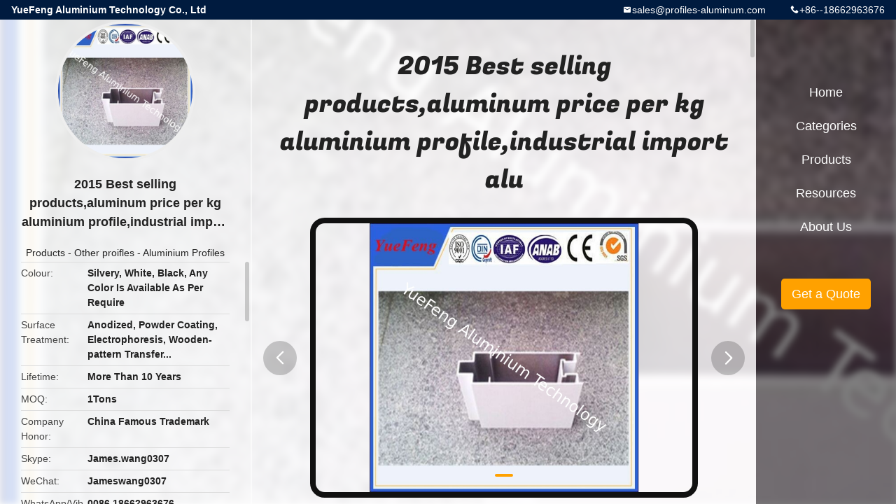

--- FILE ---
content_type: text/html
request_url: https://www.profiles-aluminum.com/sale-7755565-2015-best-selling-products-aluminum-price-per-kg-aluminium-profile-industrial-import-alu.html
body_size: 14402
content:

<!DOCTYPE html>
<html lang="en">
<head>
	<meta charset="utf-8">
	<meta http-equiv="X-UA-Compatible" content="IE=edge">
	<meta name="viewport" content="width=device-width, initial-scale=1.0">
    <title>2015 Best selling products,aluminum price per kg aluminium profile,industrial import alu</title>
	    <meta name="keywords" content="Other proifles, 2015 Best selling products,aluminum price per kg aluminium profile,industrial import alu, Other proifles for sale, Other proifles price" />
            <meta name="description" content="High quality 2015 Best selling products,aluminum price per kg aluminium profile,industrial import alu from China, China's leading product market Other proifles product market, With strict quality control Other proifles factories, Producing high quality 2015 Best selling products,aluminum price per kg aluminium profile,industrial import alu Products." />
    				<link rel='preload'
					  href=/photo/profiles-aluminum/sitetpl/style/common.css?ver=1753860797 as='style'><link type='text/css' rel='stylesheet'
					  href=/photo/profiles-aluminum/sitetpl/style/common.css?ver=1753860797 media='all'><meta property="og:title" content="2015 Best selling products,aluminum price per kg aluminium profile,industrial import alu" />
<meta property="og:description" content="High quality 2015 Best selling products,aluminum price per kg aluminium profile,industrial import alu from China, China's leading product market Other proifles product market, With strict quality control Other proifles factories, Producing high quality 2015 Best selling products,aluminum price per kg aluminium profile,industrial import alu Products." />
<meta property="og:type" content="product" />
<meta property="og:availability" content="instock" />
<meta property="og:site_name" content="YueFeng Aluminium Technology Co., Ltd" />
<meta property="og:url" content="https://www.profiles-aluminum.com/sale-7755565-2015-best-selling-products-aluminum-price-per-kg-aluminium-profile-industrial-import-alu.html" />
<meta property="og:image" content="https://www.profiles-aluminum.com/photo/ps11684582-2015_best_selling_products_aluminum_price_per_kg_aluminium_profile_industrial_import_alu.jpg" />
<link rel="canonical" href="https://www.profiles-aluminum.com/sale-7755565-2015-best-selling-products-aluminum-price-per-kg-aluminium-profile-industrial-import-alu.html" />
<link rel="alternate" href="https://m.profiles-aluminum.com/sale-7755565-2015-best-selling-products-aluminum-price-per-kg-aluminium-profile-industrial-import-alu.html" media="only screen and (max-width: 640px)" />
<style type="text/css">
/*<![CDATA[*/
.consent__cookie {position: fixed;top: 0;left: 0;width: 100%;height: 0%;z-index: 100000;}.consent__cookie_bg {position: fixed;top: 0;left: 0;width: 100%;height: 100%;background: #000;opacity: .6;display: none }.consent__cookie_rel {position: fixed;bottom:0;left: 0;width: 100%;background: #fff;display: -webkit-box;display: -ms-flexbox;display: flex;flex-wrap: wrap;padding: 24px 80px;-webkit-box-sizing: border-box;box-sizing: border-box;-webkit-box-pack: justify;-ms-flex-pack: justify;justify-content: space-between;-webkit-transition: all ease-in-out .3s;transition: all ease-in-out .3s }.consent__close {position: absolute;top: 20px;right: 20px;cursor: pointer }.consent__close svg {fill: #777 }.consent__close:hover svg {fill: #000 }.consent__cookie_box {flex: 1;word-break: break-word;}.consent__warm {color: #777;font-size: 16px;margin-bottom: 12px;line-height: 19px }.consent__title {color: #333;font-size: 20px;font-weight: 600;margin-bottom: 12px;line-height: 23px }.consent__itxt {color: #333;font-size: 14px;margin-bottom: 12px;display: -webkit-box;display: -ms-flexbox;display: flex;-webkit-box-align: center;-ms-flex-align: center;align-items: center }.consent__itxt i {display: -webkit-inline-box;display: -ms-inline-flexbox;display: inline-flex;width: 28px;height: 28px;border-radius: 50%;background: #e0f9e9;margin-right: 8px;-webkit-box-align: center;-ms-flex-align: center;align-items: center;-webkit-box-pack: center;-ms-flex-pack: center;justify-content: center }.consent__itxt svg {fill: #3ca860 }.consent__txt {color: #a6a6a6;font-size: 14px;margin-bottom: 8px;line-height: 17px }.consent__btns {display: -webkit-box;display: -ms-flexbox;display: flex;-webkit-box-orient: vertical;-webkit-box-direction: normal;-ms-flex-direction: column;flex-direction: column;-webkit-box-pack: center;-ms-flex-pack: center;justify-content: center;flex-shrink: 0;}.consent__btn {width: 280px;height: 40px;line-height: 40px;text-align: center;background: #3ca860;color: #fff;border-radius: 4px;margin: 8px 0;-webkit-box-sizing: border-box;box-sizing: border-box;cursor: pointer;font-size:14px}.consent__btn:hover {background: #00823b }.consent__btn.empty {color: #3ca860;border: 1px solid #3ca860;background: #fff }.consent__btn.empty:hover {background: #3ca860;color: #fff }.open .consent__cookie_bg {display: block }.open .consent__cookie_rel {bottom: 0 }@media (max-width: 760px) {.consent__btns {width: 100%;align-items: center;}.consent__cookie_rel {padding: 20px 24px }}.consent__cookie.open {display: block;}.consent__cookie {display: none;}
/*]]>*/
</style>
<script type="text/javascript">
/*<![CDATA[*/
window.isvideotpl = 0;window.detailurl = '';
var isShowGuide=0;showGuideColor=0;var company_type = 4;var webim_domain = '';

var colorUrl = '';
var aisearch = 0;
var selfUrl = '';
window.playerReportUrl='/vod/view_count/report';
var query_string = ["Products","Detail"];
var g_tp = '';
var customtplcolor = 99706;
window.predomainsub = "";
/*]]>*/
</script>
</head>
<body>
<style type="text/css">.vr-asidebox {position: fixed; bottom: 290px; left: 16px; width: 160px; height: 90px; background: #eee; overflow: hidden; border: 4px solid rgba(4, 120, 237, 0.24); box-shadow: 0px 8px 16px rgba(0, 0, 0, 0.08); border-radius: 8px; display: none; z-index: 1000; } .vr-small {position: fixed; bottom: 290px; left: 16px; width: 72px; height: 90px; background: url(/images/ctm_icon_vr.png) no-repeat center; background-size: 69.5px; overflow: hidden; display: none; cursor: pointer; z-index: 1000; display: block; text-decoration: none; } .vr-group {position: relative; } .vr-animate {width: 160px; height: 90px; background: #eee; position: relative; } .js-marquee {/*margin-right: 0!important;*/ } .vr-link {position: absolute; top: 0; left: 0; width: 100%; height: 100%; display: none; } .vr-mask {position: absolute; top: 0px; left: 0px; width: 100%; height: 100%; display: block; background: #000; opacity: 0.4; } .vr-jump {position: absolute; top: 0px; left: 0px; width: 100%; height: 100%; display: block; background: url(/images/ctm_icon_see.png) no-repeat center center; background-size: 34px; font-size: 0; } .vr-close {position: absolute; top: 50%; right: 0px; width: 16px; height: 20px; display: block; transform: translate(0, -50%); background: rgba(255, 255, 255, 0.6); border-radius: 4px 0px 0px 4px; cursor: pointer; } .vr-close i {position: absolute; top: 0px; left: 0px; width: 100%; height: 100%; display: block; background: url(/images/ctm_icon_left.png) no-repeat center center; background-size: 16px; } .vr-group:hover .vr-link {display: block; } .vr-logo {position: absolute; top: 4px; left: 4px; width: 50px; height: 14px; background: url(/images/ctm_icon_vrshow.png) no-repeat; background-size: 48px; }
</style>

<div class="detail-wrap">
    <header class="header_detail_99705_110 clearfix">
            <span class="top-company">
                YueFeng Aluminium Technology Co., Ltd            </span>
                            <span class="top-phone iconfont icon-phone">+86--18662963676</span>
                        <a href="mailto:sales@profiles-aluminum.com" class="top-email iconfont icon-mail">sales@profiles-aluminum.com</a>
    </header>
    <div class="detail-main-wrap">
        <div class="detail_left_99705_111">
    <div class="left-top">
        <div class="img-cover">
            <img src="/photo/pc11684582-2015_best_selling_products_aluminum_price_per_kg_aluminium_profile_industrial_import_alu.jpg" alt="2015 Best selling products,aluminum price per kg aluminium profile,industrial import alu" />        </div>
        <h3 class="left-title">
            2015 Best selling products,aluminum price per kg aluminium profile,industrial import alu        </h3>
        <div class="left-cate">
             <a title="Products" href="/products.html">Products</a> -

            <a title="China Other proifles Manufacturers" href="/supplier-4782624-other-proifles">Other proifles</a> - <a title="China Aluminium Profiles Manufacturers" href="/supplier-115507-aluminium-profiles">Aluminium Profiles</a>        </div>
    </div>
    <div class="left-bottom">
        <ul>
                                                <li>
                <div class="detail-attr">Colour</div>
                <div class="bottom-val">
                    Silvery, White, Black, Any Color Is Available As Per Require                </div>
            </li>
                        <li>
                <div class="detail-attr">Surface Treatment</div>
                <div class="bottom-val">
                    Anodized, Powder Coating, Electrophoresis, Wooden-pattern Transfer...                </div>
            </li>
                        <li>
                <div class="detail-attr">Lifetime</div>
                <div class="bottom-val">
                    More Than 10 Years                </div>
            </li>
                        <li>
                <div class="detail-attr">MOQ</div>
                <div class="bottom-val">
                    1Tons                </div>
            </li>
                        <li>
                <div class="detail-attr">Company Honor</div>
                <div class="bottom-val">
                    China Famous Trademark                </div>
            </li>
                        <li>
                <div class="detail-attr">Skype</div>
                <div class="bottom-val">
                    James.wang0307                </div>
            </li>
                        <li>
                <div class="detail-attr">WeChat</div>
                <div class="bottom-val">
                    Jameswang0307                </div>
            </li>
                        <li>
                <div class="detail-attr">WhatsApp/Viber/Mobile</div>
                <div class="bottom-val">
                    0086 18662963676                </div>
            </li>
                        <li>
                <div class="detail-attr">QQ</div>
                <div class="bottom-val">
                    1021035269                </div>
            </li>
                        <li>
                <div class="detail-attr">Production Capability</div>
                <div class="bottom-val">
                    6500 Tons/month                </div>
            </li>
                        <li>
                <div class="detail-attr">OEM/ODM</div>
                <div class="bottom-val">
                    Available                </div>
            </li>
                        <li>
                <div class="detail-attr">CO,FormA, FormB, FormE...</div>
                <div class="bottom-val">
                    Available                </div>
            </li>
                        <li>
                <div class="detail-attr">Samples</div>
                <div class="bottom-val">
                    Free                </div>
            </li>
                        <li>
                <div class="detail-attr">Web1</div>
                <div class="bottom-val">
                    Http://www.profiles-aluminum.com                </div>
            </li>
                        <li>
                <div class="detail-attr">Web2</div>
                <div class="bottom-val">
                    Http://aluminum-extrusion.sell.everychina.com/                </div>
            </li>
                        <li>
                <div class="detail-attr">E-mail01</div>
                <div class="bottom-val">
                    Jameswang0307@gmail.com                </div>
            </li>
                        <li>
                <div class="detail-attr">E-mail03</div>
                <div class="bottom-val">
                    Sales@profiles-aluminum.com                </div>
            </li>
                        <li>
                <div class="detail-attr">Materials</div>
                <div class="bottom-val">
                    AA6063,6061,6060....T5/T6...                </div>
            </li>
            
                        <li>
                <div class="detail-attr">Place of Origin</div>
                <div class="bottom-val">
                    Jiangyin, Jiangsu, China                </div>
            </li>
                        <li>
                <div class="detail-attr">Brand Name</div>
                <div class="bottom-val">
                    YueFeng                </div>
            </li>
                        <li>
                <div class="detail-attr">Certification</div>
                <div class="bottom-val">
                    ISO9001, SGS...                </div>
            </li>
                        <li>
                <div class="detail-attr">Model Number</div>
                <div class="bottom-val">
                    YF-561                </div>
            </li>
                                    <li>
                <div class="detail-attr">Minimum Order Quantity</div>
                <div class="bottom-val">
                    1 tons after confirmed the samples                </div>
            </li>
                        <li>
                <div class="detail-attr">Price</div>
                <div class="bottom-val">
                    Negotiation                </div>
            </li>
                        <li>
                <div class="detail-attr">Packaging Details</div>
                <div class="bottom-val">
                    EP paper + Kraft Paper + Plywood pallet, as per export packing standard, custom packing is available                </div>
            </li>
                        <li>
                <div class="detail-attr">Delivery Time</div>
                <div class="bottom-val">
                    within 16 days after received your deposits                </div>
            </li>
                        <li>
                <div class="detail-attr">Payment Terms</div>
                <div class="bottom-val">
                    50% should be paid before produce, the balance should be paid before shipment.                </div>
            </li>
                        <li>
                <div class="detail-attr">Supply Ability</div>
                <div class="bottom-val">
                    6500Tons/Month                </div>
            </li>
                    </ul>
    </div>
</div>
<!-- detail_center_99705_112 -->
<div class="detail_center_99705_112">
    <style>
          @media (max-width: 1366px){
            .detail_center_99705_112    .overall-rating-text{
            padding: 19px 20px;
            width: 315px;
            border-radius: 8px;
            background: rgba(245, 244, 244, 1);
            display: flex;
            align-items: center;
            justify-content: space-between;
            position: relative;
            margin-right: 30px;
            flex-direction: column;
            }
          }
    </style>
    <h1>
        2015 Best selling products,aluminum price per kg aluminium profile,industrial import alu    </h1>
    <!-- 轮播 -->
    <div class="detail-slide">
        <ul class="bd">
                                        <li class="img-cover">
                    <img src="/photo/pl11684582-2015_best_selling_products_aluminum_price_per_kg_aluminium_profile_industrial_import_alu.jpg" alt="2015 Best selling products,aluminum price per kg aluminium profile,industrial import alu" />                </li>
                    </ul>
        <div class="hd">
            <ul>
                <li class="on"></li>
            </ul>
            <a href="javascript:;" class="iconfont icon-previous prev comm-prev">
            <i class="innerdesc">button</i>
            </a>
            <a href="javascript:;" class="iconfont icon-next next comm-next">
            <i class="innerdesc">button</i>
            </a>
        </div>
    </div>
    <!-- 按钮 -->
    <div class="btn-list">
        <a rel="nofollow" target='_blank' href="/contactnow.html"
           onclick='setinquiryCookie("{\"showproduct\":1,\"pid\":\"7755565\",\"name\":\"2015 Best selling products,aluminum price per kg aluminium profile,industrial import alu\",\"source_url\":\"\\/sale-7755565-2015-best-selling-products-aluminum-price-per-kg-aluminium-profile-industrial-import-alu.html\",\"picurl\":\"\\/photo\\/pd11684582-2015_best_selling_products_aluminum_price_per_kg_aluminium_profile_industrial_import_alu.jpg\",\"propertyDetail\":[[\"Colour\",\"Silvery, white, Black, Any color is available as per require\"],[\"Surface treatment\",\"Anodized, Powder Coating, Electrophoresis, Wooden-pattern transfer...\"],[\"Lifetime\",\"More than 10 years\"],[\"MOQ\",\"1Tons\"]],\"company_name\":null,\"picurl_c\":\"\\/photo\\/pc11684582-2015_best_selling_products_aluminum_price_per_kg_aluminium_profile_industrial_import_alu.jpg\",\"price\":\"Negotiation\",\"username\":\"\\u738b\\u8dc3\",\"viewTime\":\"Last Login : 2 hours 13 minutes ago\",\"subject\":\"How much for your 2015 Best selling products,aluminum price per kg aluminium profile,industrial import alu\",\"countrycode\":\"CN\"}");' class="iconfont icon-phone">Get Price</a>
        <a rel="nofollow" target='_blank' href="/contactnow.html"
           onclick='setinquiryCookie("{\"showproduct\":1,\"pid\":\"7755565\",\"name\":\"2015 Best selling products,aluminum price per kg aluminium profile,industrial import alu\",\"source_url\":\"\\/sale-7755565-2015-best-selling-products-aluminum-price-per-kg-aluminium-profile-industrial-import-alu.html\",\"picurl\":\"\\/photo\\/pd11684582-2015_best_selling_products_aluminum_price_per_kg_aluminium_profile_industrial_import_alu.jpg\",\"propertyDetail\":[[\"Colour\",\"Silvery, white, Black, Any color is available as per require\"],[\"Surface treatment\",\"Anodized, Powder Coating, Electrophoresis, Wooden-pattern transfer...\"],[\"Lifetime\",\"More than 10 years\"],[\"MOQ\",\"1Tons\"]],\"company_name\":null,\"picurl_c\":\"\\/photo\\/pc11684582-2015_best_selling_products_aluminum_price_per_kg_aluminium_profile_industrial_import_alu.jpg\",\"price\":\"Negotiation\",\"username\":\"\\u738b\\u8dc3\",\"viewTime\":\"Last Login : 2 hours 13 minutes ago\",\"subject\":\"How much for your 2015 Best selling products,aluminum price per kg aluminium profile,industrial import alu\",\"countrycode\":\"CN\"}");' class="iconfont icon-mail">Contact Now</a>
    </div>
    <!-- detail_center_richtext_114 -->
    <div class="detail_center_richtext_114">
        <h1 style="margin: 0px 0px 10px; padding: 0px; border: 0px; font-family: Arial, Helvetica, sans-serif; font-size: 19px; font-weight: 400; line-height: 24px; vertical-align: baseline; color: rgb(51, 51, 51);">
	<a rel="nofollow" target="_blank" href="http://www.profiles-aluminum.com">2015 Best selling products,aluminum price per kg aluminium profile,industrial import alu</a></h1>
<p style="margin: 0px; padding: 0px; border: 0px; font-family: Arial, Helvetica, sans-senif; line-height: 15px; vertical-align: baseline; color: rgb(51, 51, 51);">
	<span style="color:#000000;"><span style="margin: 0px; padding: 0px; border: 0px; font-family: arial, helvetica, sans-serif; font-size: 14px; font-style: inherit; font-variant: inherit; font-weight: inherit; line-height: 21px; vertical-align: baseline; background-color: rgb(136, 136, 136);"><span style="margin: 0px; padding: 0px; border: 0px; font-family: inherit; font-size: inherit; font-style: inherit; font-variant: inherit; font-weight: inherit; vertical-align: baseline;"><span style="margin: 0px; padding: 0px; border: 0px; font-family: inherit; font-size: inherit; font-style: inherit; font-variant: inherit; font-weight: inherit; vertical-align: baseline; background-color: rgb(255, 255, 255);"><span style="margin: 0px; padding: 0px; border: 0px; font-family: inherit; font-size: inherit; font-style: inherit; font-variant: inherit; font-weight: inherit; vertical-align: baseline;"><span style="margin: 0px; padding: 0px; border: 0px; font-family: inherit; font-size: inherit; font-style: inherit; font-variant: inherit; font-weight: inherit; vertical-align: baseline;">1.High hardness, hard aluminum series.</span></span></span></span></span></span></p>
<p style="margin: 0px; padding: 0px; border: 0px; font-family: Arial, Helvetica, sans-senif; line-height: 15px; vertical-align: baseline; color: rgb(51, 51, 51);">
	<span style="color:#000000;"><span style="margin: 0px; padding: 0px; border: 0px; font-family: arial, helvetica, sans-serif; font-size: 14px; font-style: inherit; font-variant: inherit; font-weight: inherit; line-height: 21px; vertical-align: baseline; background-color: rgb(136, 136, 136);"><span style="margin: 0px; padding: 0px; border: 0px; font-family: inherit; font-size: inherit; font-style: inherit; font-variant: inherit; font-weight: inherit; vertical-align: baseline;"><span style="margin: 0px; padding: 0px; border: 0px; font-family: inherit; font-size: inherit; font-style: inherit; font-variant: inherit; font-weight: inherit; vertical-align: baseline; background-color: rgb(255, 255, 255);"><span style="margin: 0px; padding: 0px; border: 0px; font-family: inherit; font-size: inherit; font-style: inherit; font-variant: inherit; font-weight: inherit; vertical-align: baseline;"><span style="margin: 0px; padding: 0px; border: 0px; font-family: inherit; font-size: inherit; font-style: inherit; font-variant: inherit; font-weight: inherit; vertical-align: baseline;">2.Fair corrosion resistance. Heat treatable</span></span></span></span></span></span></p>
<p style="margin: 0px; padding: 0px; border: 0px; font-family: Arial, Helvetica, sans-senif; line-height: 15px; vertical-align: baseline; color: rgb(51, 51, 51);">
	<span style="color:#000000;"><span style="margin: 0px; padding: 0px; border: 0px; font-family: arial, helvetica, sans-serif; font-size: 14px; font-style: inherit; font-variant: inherit; font-weight: inherit; line-height: 21px; vertical-align: baseline; background-color: rgb(136, 136, 136);"><span style="margin: 0px; padding: 0px; border: 0px; font-family: inherit; font-size: inherit; font-style: inherit; font-variant: inherit; font-weight: inherit; vertical-align: baseline;"><span style="margin: 0px; padding: 0px; border: 0px; font-family: inherit; font-size: inherit; font-style: inherit; font-variant: inherit; font-weight: inherit; vertical-align: baseline; background-color: rgb(255, 255, 255);"><span style="margin: 0px; padding: 0px; border: 0px; font-family: inherit; font-size: inherit; font-style: inherit; font-variant: inherit; font-weight: inherit; vertical-align: baseline;"><span style="margin: 0px; padding: 0px; border: 0px; font-family: inherit; font-size: inherit; font-style: inherit; font-variant: inherit; font-weight: inherit; vertical-align: baseline;">3.Good workability and Good appearance</span></span></span></span></span></span></p>
<p style="margin: 0px; padding: 0px; border: 0px; font-family: Arial, Helvetica, sans-senif; line-height: 15px; vertical-align: baseline; color: rgb(51, 51, 51);">
	<span style="color:#000000;"><span style="margin: 0px; padding: 0px; border: 0px; font-family: arial, helvetica, sans-serif; font-size: 14px; font-style: inherit; font-variant: inherit; font-weight: inherit; line-height: 21px; vertical-align: baseline;">4.High quality and reasonable price.</span></span></p>
<p style="margin: 0px; padding: 0px; border: 0px; font-family: Arial, Helvetica, sans-senif; line-height: 15px; vertical-align: baseline; color: rgb(51, 51, 51);">
	<span style="color:#000000;"><span style="margin: 0px; padding: 0px; border: 0px; font-family: arial, helvetica, sans-serif; font-size: 14px; font-style: inherit; font-variant: inherit; font-weight: inherit; line-height: 21px; vertical-align: baseline;">5.china&#39;s leading manufacturer with 19 years experience</span></span></p>
<p style="margin: 0px; padding: 0px; border: 0px; font-family: Arial, Helvetica, sans-senif; line-height: 15px; vertical-align: baseline; color: rgb(51, 51, 51);">
	&nbsp;</p>
<p style="margin: 0px; padding: 0px; border: 0px; font-family: Arial, Helvetica, sans-senif; line-height: 15px; vertical-align: baseline;">
	<span style="font-size: 14px;"><span style="color: rgb(51, 51, 51); font-family: verdana, Arial; line-height: 20px;"><a rel="nofollow" target="_blank" href="http://www.profiles-aluminum.com"><span style="color:#000080;">YueFeng Technology</span></a></span><span style="color: rgb(0, 0, 0);"><span style="font-family: verdana, Arial; line-height: 20px;"> is China&#39;s leading manufacturer of </span></span><span style="color: rgb(51, 51, 51); font-family: verdana, Arial; line-height: 20px;"><a rel="nofollow" target="_blank" href="http://www.profiles-aluminum.com"><span style="color:#000080;">aluminum extrusion</span></a></span><span style="color: rgb(0, 0, 0);"><span style="font-family: verdana, Arial; line-height: 20px;">, </span></span><span style="color: rgb(51, 51, 51); font-family: verdana, Arial; line-height: 20px;"><a rel="nofollow" target="_blank" href="http://www.profiles-aluminum.com"><span style="color:#000080;">aluminium profiles</span></a></span><span style="color: rgb(0, 0, 0);"><span style="font-family: verdana, Arial; line-height: 20px;">, </span></span><span style="color: rgb(51, 51, 51); font-family: verdana, Arial; line-height: 20px;"><a rel="nofollow" target="_blank" href="http://www.profiles-aluminum.com"><span style="color:#000080;">aluminum windows&amp;doors profiles</span></a></span><span style="color: rgb(0, 0, 0);"><span style="font-family: verdana, Arial; line-height: 20px;">, </span></span><span style="color: rgb(51, 51, 51); font-family: verdana, Arial; line-height: 20px;"><a rel="nofollow" target="_blank" href="http://www.profiles-aluminum.com"><span style="color:#000080;">industry profiles</span></a></span><span style="color: rgb(0, 0, 0);"><span style="font-family: verdana, Arial; line-height: 20px;">, </span></span><span style="color: rgb(51, 51, 51); font-family: verdana, Arial; line-height: 20px;"><a rel="nofollow" target="_blank" href="http://www.profiles-aluminum.com"><span style="color:#000080;">heat sinks</span></a></span><span style="color: rgb(0, 0, 0);"><span style="font-family: verdana, Arial; line-height: 20px;">, </span></span><span style="color: rgb(51, 51, 51); font-family: verdana, Arial; line-height: 20px;"><a rel="nofollow" target="_blank" href="http://www.profiles-aluminum.com"><span style="color:#000080;">solar frame</span></a></span><span style="color: rgb(0, 0, 0);"><span style="font-family: verdana, Arial; line-height: 20px;">, </span></span><span style="color: rgb(51, 51, 51); font-family: verdana, Arial; line-height: 20px;"><a rel="nofollow" target="_blank" href="http://www.profiles-aluminum.com"><span style="color:#000080;">solar mounting</span></a></span><span style="color: rgb(0, 0, 0);"><span style="font-family: verdana, Arial; line-height: 20px;">, </span></span><span style="color: rgb(51, 51, 51); font-family: verdana, Arial; line-height: 20px;"><a rel="nofollow" target="_blank" href="http://www.profiles-aluminum.com"><span style="color:#000080;">aluminum tubes</span></a></span><span style="color: rgb(0, 0, 0);"><span style="font-family: verdana, Arial; line-height: 20px;">, </span></span><span style="color: rgb(51, 51, 51); font-family: verdana, Arial; line-height: 20px;"><a rel="nofollow" target="_blank" href="http://www.profiles-aluminum.com"><span style="color:#000080;">LED profiles</span></a></span><span style="color: rgb(0, 0, 0);"><span style="font-family: verdana, Arial; line-height: 20px;">, </span></span><span style="color: rgb(51, 51, 51); font-family: verdana, Arial; line-height: 20px;"><a rel="nofollow" target="_blank" href="http://www.profiles-aluminum.com"><span style="color:#000080;">Electric shell profiles</span></a></span><span style="color: rgb(0, 0, 0);"><span style="font-family: verdana, Arial; line-height: 20px;">, </span></span><span style="font-family: verdana, Arial; line-height: 20px;"><a rel="nofollow" target="_blank" href="http://www.profiles-aluminum.com" style="color: rgb(0, 0, 128);">shutter doors profiles</a><font color="#000000">, all kinds of </font><a rel="nofollow" target="_blank" href="http://www.profiles-aluminum.com"><span style="color:#000080;">custom aluminum extrusion </span></a><font color="#000000">as per customer&#39;s drawings or samples.</font></span></span></p>
<p style="margin: 0px; padding: 0px; border: 0px; font-family: Arial, Helvetica, sans-senif; line-height: 15px; vertical-align: baseline; color: rgb(51, 51, 51);">
	&nbsp;</p>
<table border="0" cellpadding="0" cellspacing="0" style="width:787px;" width="787" x:str="">
	<colgroup>
		<col />
		<col />
	</colgroup>
	<tbody>
		<tr height="22">
			<td height="22" style="height:22px;width:156px;">
				1. Material</td>
			<td style="width:631px;">
				<a rel="nofollow" target="_blank" href="http://www.profiles-aluminum.com">Aluminium alloy</a>;&nbsp;6063,&nbsp;6061,&nbsp;6082,&nbsp;6005,&nbsp;T5,&nbsp;T6,&nbsp;</td>
		</tr>
		<tr height="31">
			<td height="31" style="height:31px;">
				2.&nbsp;Section&nbsp;Shapes</td>
			<td>
				I,&nbsp;U,&nbsp;T,&nbsp;C,&nbsp;Z,&nbsp;L,&nbsp;H,&nbsp;square,&nbsp;round,&nbsp;flat,&nbsp;hollow,&nbsp;t-slot and&nbsp;other complicated&nbsp;shapes&nbsp;by&nbsp;custom&nbsp;design.</td>
		</tr>
		<tr height="30">
			<td height="30" style="height:31px;">
				3.&nbsp;Surface&nbsp;treating</td>
			<td>
				Mill/Anodized(oxidation)/Sand&nbsp;blast/Powder&nbsp;coating/Electrophoresis/Wood&nbsp;grain&hellip;</td>
		</tr>
		<tr height="30">
			<td height="228" rowspan="7" style="height:230px;">
				4.&nbsp;Application</td>
			<td>
				1) -&nbsp;for&nbsp;<a rel="nofollow" target="_blank" href="http://www.profiles-aluminum.com">Window&nbsp;and&nbsp;door&nbsp;frames</a></td>
		</tr>
		<tr height="33">
			<td height="33" style="height:33px;">
				3) -&nbsp;for&nbsp;Building&nbsp;curtain&nbsp;glass&nbsp;walls</td>
		</tr>
		<tr height="33">
			<td height="33" style="height:33px;">
				4) -&nbsp;for&nbsp;<a rel="nofollow" target="_blank" href="http://www.profiles-aluminum.com">Solar&nbsp;panel&nbsp;frames</a>,&nbsp;<a rel="nofollow" target="_blank" href="http://www.profiles-aluminum.com">Solar&nbsp;mounting</a>&nbsp;/&nbsp;<a rel="nofollow" target="_blank" href="http://www.profiles-aluminum.com">roofing&nbsp;brackets</a></td>
		</tr>
		<tr height="33">
			<td height="33" style="height:33px;">
				5) -&nbsp;for&nbsp;Industry&nbsp;assembly&nbsp;lines&nbsp;equipment.</td>
		</tr>
		<tr height="33">
			<td height="33" style="height:33px;">
				6) -&nbsp;for&nbsp;<a rel="nofollow" target="_blank" href="http://www.profiles-aluminum.com">Heatsinks</a></td>
		</tr>
		<tr height="33">
			<td height="33" style="height:33px;">
				7) -&nbsp;for&nbsp;<a rel="nofollow" target="_blank" href="http://www.profiles-aluminum.com">LED&nbsp;lighting</a></td>
		</tr>
		<tr height="33">
			<td height="33" style="height:33px;">
				8)-&nbsp;other&nbsp;by&nbsp;custom&nbsp;design&nbsp;size&nbsp;and&nbsp;dimension</td>
		</tr>
		<tr height="33">
			<td height="206" rowspan="7" style="height:208px;">
				5.&nbsp;Production&nbsp;lines</td>
			<td>
				1)&nbsp;5&nbsp;melting&nbsp;and&nbsp;casting&nbsp;production&nbsp;lines</td>
		</tr>
		<tr height="28">
			<td height="28" style="height:28px;">
				2)&nbsp;25&nbsp;extruding&nbsp;production&nbsp;lines(from 500tons to 3000tons and meet different customer&#39;s demands)</td>
		</tr>
		<tr height="21">
			<td height="21" style="height:21px;">
				3)&nbsp;6&nbsp;anodizing&nbsp;and&nbsp;electrophresis&nbsp;production&nbsp;lines</td>
		</tr>
		<tr height="30">
			<td height="30" style="height:31px;">
				4)&nbsp;2&nbsp;powder&nbsp;coating&nbsp;production&nbsp;lines</td>
		</tr>
		<tr height="30">
			<td height="30" style="height:31px;">
				5)&nbsp;4&nbsp;wooden&nbsp;grain&nbsp;production&nbsp;lines</td>
		</tr>
		<tr height="32">
			<td height="32" style="height:32px;">
				6)&nbsp;2&nbsp;heat&nbsp;insulation&nbsp;broken&nbsp;bridge&nbsp;production&nbsp;lines</td>
		</tr>
		<tr height="32">
			<td height="32" style="height:32px;">
				7)&nbsp;2&nbsp;wiredrawing&nbsp;and&nbsp;polishing&nbsp;production&nbsp;lines</td>
		</tr>
		<tr height="18">
			<td height="72" rowspan="4" style="height:72px;">
				6.&nbsp;Characteristic&nbsp;Services</td>
			<td>
				1).&nbsp;OEM&nbsp;Service.</td>
		</tr>
		<tr height="18">
			<td height="18" style="height:18px;">
				2).&nbsp;Design&nbsp;according&nbsp;to&nbsp;the&nbsp;customers&#39;&nbsp;requirements.</td>
		</tr>
		<tr height="18">
			<td height="18" style="height:18px;">
				3).&nbsp;more&nbsp;years&#39;&nbsp;professional&nbsp;experience&nbsp;in&nbsp;research,&nbsp;manufacturing</td>
		</tr>
		<tr height="18">
			<td height="18" style="height:18px;">
				4).&nbsp;Our&nbsp;modern&nbsp;deep&nbsp;processing&nbsp;center&nbsp;can&nbsp;provide&nbsp;machining&nbsp;such&nbsp;as&nbsp;Cutting,&nbsp;punching,&nbsp;drilling,&nbsp;etc.</td>
		</tr>
		<tr height="28">
			<td height="55" rowspan="2" style="height:55px;">
				7.&nbsp;Quality&nbsp;Control</td>
			<td>
				We&nbsp;operate&nbsp;the&nbsp;most&nbsp;strict&nbsp;quality&nbsp;control&nbsp;system,&nbsp;the&nbsp;detection&nbsp;is&nbsp;from&nbsp;the&nbsp;material,&nbsp;production&nbsp;process,</td>
		</tr>
		<tr height="27">
			<td height="27" style="height:27px;width:631px;">
				&nbsp;to&nbsp;final&nbsp;product,&nbsp;and&nbsp;ensure&nbsp;the&nbsp;product&nbsp;quality&nbsp;and&nbsp;traceability.</td>
		</tr>
		<tr height="31">
			<td height="56" rowspan="2" style="height:56px;">
				8.Process</td>
			<td>
				Die design&rarr;Die making&rarr;Smelting&amp;alloying&rarr;QC&rarr;Extruding&rarr;Cutting&rarr;Heat Treatment&rarr;</td>
		</tr>
		<tr height="25">
			<td height="25" style="height:25px;">
				QC&rarr;Surface treatment&rarr;QC&rarr;Welding&rarr;Packing&rarr;QC&rarr;Shipping&rarr;After Sale Service</td>
		</tr>
		<tr height="33">
			<td height="33" style="height:33px;">
				9.Standard</td>
			<td>
				GB5237-2008 equal to EN12020-1.2(2001)</td>
		</tr>
		<tr height="38">
			<td height="38" style="height:38px;">
				10.Payment</td>
			<td>
				T/T: 50% for deposit, the balance will be paid&nbsp;before shipment</td>
		</tr>
		<tr height="21">
			<td height="46" rowspan="2" style="height:46px;width:156px;">
				11.Packaging Detail:</td>
			<td style="width:631px;">
				Inside : packed with plastic film to protect each piece</td>
		</tr>
		<tr height="25">
			<td height="25" style="height:25px;width:631px;">
				Outside: Wrap to be bundles by waterproof craft paper or EPE film. Customized request available</td>
		</tr>
		<tr height="22">
			<td height="40" rowspan="2" style="height:40px;width:156px;">
				12.Lead Time</td>
			<td style="width:631px;">
				Die Developing and Sample testing: 5-7 days .</td>
		</tr>
		<tr height="18">
			<td height="18" style="height:18px;width:631px;">
				<p>
					Mass Production: 10-15days.</p>
				<p>
					<span style="color: rgb(255, 0, 0);"><strong style="font-size: 16px;">More information or products please&nbsp;<a rel="nofollow" target="_blank" href="mailto:jameswang0307@gmail.com">contact us</a>&nbsp;or enter our Website:&nbsp;</strong></span><strong><a rel="nofollow" target="_blank" href="http://www.profiles-aluminum.com/" style="font-size: 16px;"><span style="color: rgb(0, 0, 128);">http://www.profiles-aluminum.com</span></a></strong><span style="font-size: 16px;"><span style="color: rgb(0, 0, 128);">;</span>&nbsp;or&nbsp;</span><strong><a rel="nofollow" target="_blank" href="http://aluminum-extrusion.sell.everychina.com/" style="font-size: 16px;"><span style="color: rgb(0, 0, 128);">http://aluminum-extrusion.sell.everychina.com/</span></a></strong><span style="font-size: 16px;">. &nbsp;</span></p>
			</td>
		</tr>
	</tbody>
</table>
<p>
	<img alt="2015 Best selling products,aluminum price per kg aluminium profile,industrial import alu 0" src="/images/load_icon.gif" style="width: 600px; height: 460px; float: left;" class="lazyi" data-original="/photo/profiles-aluminum/editor/20150430202254_10311.jpg"></p>
<p>
	&nbsp;</p>
<p>
	&nbsp;</p>
<p>
	&nbsp;</p>
<p>
	&nbsp;</p>
<p>
	&nbsp;</p>
<p>
	&nbsp;</p>
<p>
	&nbsp;</p>
<p>
	&nbsp;</p>
<p>
	&nbsp;</p>
<p>
	&nbsp;</p>
<p>
	&nbsp;</p>
<p>
	&nbsp;</p>
<p>
	&nbsp;</p>
<p>
	&nbsp;</p>
<p>
	&nbsp;</p>
<p>
	&nbsp;</p>
<p>
	&nbsp;</p>
<p>
	<img alt="2015 Best selling products,aluminum price per kg aluminium profile,industrial import alu 1" src="/images/load_icon.gif" style="width: 600px; height: 450px; float: left;" class="lazyi" data-original="/photo/profiles-aluminum/editor/20150430202514_29032.jpg"></p>
<p>
	&nbsp;</p>
<p>
	&nbsp;</p>
<p>
	&nbsp;</p>
<p>
	&nbsp;</p>
<p>
	&nbsp;</p>
<p>
	&nbsp;</p>
<p>
	&nbsp;</p>
<p>
	&nbsp;</p>
<p>
	&nbsp;</p>
<p>
	&nbsp;</p>
<p>
	&nbsp;</p>
<p>
	&nbsp;</p>
<p>
	&nbsp;</p>
<p>
	&nbsp;</p>
<p>
	&nbsp;</p>
<p>
	&nbsp;</p>
<p>
	&nbsp;</p>
<table align="left" border="1" cellpadding="0" cellspacing="0">
	<tbody>
		<tr>
			<td style="width:72px;height:27px;">
				<p align="left">
					Alloy:</p>
			</td>
			<td style="width:82px;height:27px;">
				<p align="left">
					6063</p>
			</td>
			<td style="width:61px;height:27px;">
				<p align="left">
					6061</p>
			</td>
			<td style="width:94px;height:27px;">
				<p align="left">
					6060</p>
			</td>
			<td style="width:73px;height:27px;">
				<p align="left">
					6005</p>
			</td>
			<td style="width:85px;height:27px;">
				<p align="left">
					6082</p>
			</td>
			<td style="width:60px;height:27px;">
				<p align="left">
					6463</p>
			</td>
			<td style="width:48px;height:27px;">
				<p align="left">
					7075</p>
			</td>
		</tr>
		<tr>
			<td style="width:72px;height:27px;">
				<p align="left">
					Temper :</p>
			</td>
			<td style="width:82px;height:27px;">
				<p align="left">
					T5</p>
			</td>
			<td style="width:61px;height:27px;">
				<p align="left">
					T6</p>
			</td>
			<td style="width:94px;height:27px;">
				<p align="left">
					T4</p>
			</td>
			<td style="width:73px;height:27px;">
				<p align="left">
					&nbsp;</p>
			</td>
			<td style="width:85px;height:27px;">
				<p align="left">
					&nbsp;</p>
			</td>
			<td style="width:60px;height:27px;">
				<p align="left">
					&nbsp;</p>
			</td>
			<td style="width:48px;height:27px;">
				<p align="left">
					&nbsp;</p>
			</td>
		</tr>
		<tr>
			<td style="width:72px;height:27px;">
				<p align="left">
					Standard:</p>
			</td>
			<td style="width:82px;height:27px;">
				<p align="left">
					DIN</p>
			</td>
			<td style="width:61px;height:27px;">
				<p align="left">
					&nbsp;AAMA</p>
			</td>
			<td style="width:94px;height:27px;">
				<p align="left">
					AS</p>
			</td>
			<td style="width:73px;height:27px;">
				<p align="left">
					CHINAGB</p>
			</td>
			<td style="width:85px;height:27px;">
				<p align="left">
					&nbsp;</p>
			</td>
			<td style="width:60px;height:27px;">
				<p align="left">
					&nbsp;</p>
			</td>
			<td style="width:48px;height:27px;">
				<p align="left">
					&nbsp;</p>
			</td>
		</tr>
		<tr>
			<td style="width:72px;height:27px;">
				<p align="left">
					Certification:</p>
			</td>
			<td colspan="7" style="width:503px;height:27px;">
				<p align="left">
					ISO9001: 2008.</p>
			</td>
		</tr>
		<tr>
			<td style="width:72px;height:56px;line-height:inherit;">
				<p align="left">
					Surface Finish:</p>
			</td>
			<td style="width:82px;height:56px;">
				<p align="left">
					Mill finish</p>
			</td>
			<td style="width:61px;height:56px;">
				<p align="left">
					Anodizing</p>
			</td>
			<td style="width:94px;height:56px;">
				<p align="left">
					&nbsp;Powder Coating</p>
			</td>
			<td style="width:73px;height:56px;">
				<p align="left">
					&nbsp;Wood Grain</p>
			</td>
			<td style="width:85px;height:56px;">
				<p align="left">
					Electrophoresis</p>
			</td>
			<td style="width:60px;height:56px;">
				<p align="left">
					Polished</p>
			</td>
			<td style="width:48px;height:56px;">
				<p align="left">
					Brushed</p>
			</td>
		</tr>
		<tr>
			<td rowspan="10" style="width:72px;height:39px;">
				<p align="left">
					Color:</p>
			</td>
			<td rowspan="2" style="width:82px;height:39px;">
				<p align="left">
					Anodizing:</p>
			</td>
			<td colspan="6" style="width:421px;height:39px;">
				<p align="left">
					&nbsp;Silver, bronze, champagne, titanium, nickel, golden yellow, etc.</p>
			</td>
		</tr>
		<tr>
			<td colspan="6" style="width:421px;height:29px;">
				<p align="left">
					Anodizing thickness is up to 25um.</p>
			</td>
		</tr>
		<tr>
			<td rowspan="2" style="width:82px;height:37px;">
				<p align="left">
					Powder Coating:</p>
			</td>
			<td colspan="6" style="width:421px;height:37px;">
				<p align="left">
					White, black, bronze, grey, green, etc .</p>
			</td>
		</tr>
		<tr>
			<td colspan="6" style="width:421px;height:33px;">
				<p align="left">
					Powder coating thickness is more than 60um.</p>
			</td>
		</tr>
		<tr>
			<td rowspan="3" style="width:82px;height:33px;">
				<p align="left">
					Wood Grain:</p>
			</td>
			<td colspan="6" style="width:421px;height:33px;">
				<p align="left">
					1. Italian MENPHIS transfer printing paper.</p>
			</td>
		</tr>
		<tr>
			<td colspan="6" style="width:421px;height:53px;">
				<p align="left">
					2. AKZO NOBEL INTERPON D1010(10 years warranty): Australia ceder, Bush cherry, Chest nut, Jarrah I, Jarrah II, Western red ceder, etc.</p>
			</td>
		</tr>
		<tr>
			<td colspan="6" style="width:421px;height:53px;">
				<p align="left">
					3. AKZO NOBEL INTERPON D34(5 years warranty): Bush wood, Western red, Jarrah, Snow gum, etc.</p>
			</td>
		</tr>
		<tr>
			<td style="width:82px;height:35px;">
				<p align="left">
					Electrophoresis:</p>
			</td>
			<td colspan="6" style="width:421px;height:35px;">
				<p align="left">
					&nbsp;Silver, nickel, golden yellow, black, champagne, etc</p>
			</td>
		</tr>
		<tr>
			<td style="width:82px;height:35px;">
				<p align="left">
					Polishing</p>
			</td>
			<td colspan="6" style="width:421px;height:35px;">
				<p align="left">
					&nbsp;Silver, nickel, golden yellow, black, etc</p>
			</td>
		</tr>
		<tr>
			<td style="width:82px;height:25px;">
				<p align="left">
					Brushing:</p>
			</td>
			<td colspan="6" style="width:421px;height:25px;">
				<p align="left">
					&nbsp;Silver, nickel, golden yellow, black, bronze, etc</p>
			</td>
		</tr>
		<tr>
			<td style="width:72px;height:41px;line-height:inherit;">
				<p align="left">
					&nbsp;Machining:</p>
			</td>
			<td colspan="7" style="width:503px;height:41px;">
				<p align="left">
					Cutting, punching, drilling, bending, weld, mill, CNC, etc.</p>
			</td>
		</tr>
		<tr>
			<td colspan="8" style="width:575px;height:25px;line-height:inherit;">
				<p align="left">
					OEM&nbsp;customized aluminium extrusion profiles are available.</p>
			</td>
		</tr>
	</tbody>
</table>
<p>
	&nbsp;</p>
<p>
	&nbsp;</p>
<p>
	&nbsp;</p>
<p>
	&nbsp;</p>
<p>
	&nbsp;</p>
<p>
	&nbsp;</p>
<p>
	&nbsp;</p>
<p>
	&nbsp;</p>
<p>
	&nbsp;</p>
<p>
	&nbsp;</p>
<p>
	&nbsp;</p>
<p>
	&nbsp;</p>
<p>
	&nbsp;</p>
<p>
	&nbsp;</p>
<p>
	&nbsp;</p>
<p>
	&nbsp;</p>
<p>
	&nbsp;</p>
<p>
	&nbsp;</p>
<p>
	&nbsp;</p>
<p>
	&nbsp;</p>
<p>
	&nbsp;</p>
<p>
	&nbsp;</p>
<p>
	&nbsp;</p>
<p>
	&nbsp;</p>
<p>
	&nbsp;</p>
<p>
	&nbsp;</p>
<p>
	&nbsp;</p>
<p>
	&nbsp;</p>
<table align="left" border="1" cellpadding="0" cellspacing="0">
	<tbody>
		<tr>
			<td colspan="2" rowspan="2" style="width:145px;height:24px;">
				<p align="center">
					<strong>Alloy</strong></p>
			</td>
			<td colspan="10" style="width:492px;height:24px;">
				<p align="center">
					<strong>Chemical&nbsp;Composition</strong></p>
			</td>
		</tr>
		<tr>
			<td style="width:60px;height:24px;">
				<p align="center">
					<strong>&nbsp; &nbsp;Si &nbsp;&nbsp;</strong></p>
			</td>
			<td style="width:44px;height:24px;">
				<p align="center">
					<strong>&nbsp; Fe &nbsp;</strong></p>
			</td>
			<td style="width:52px;height:24px;">
				<p align="center">
					<strong>Cu</strong></p>
			</td>
			<td style="width:48px;height:24px;">
				<p align="center">
					<strong>&nbsp;Mn &nbsp;</strong></p>
			</td>
			<td style="width:35px;height:24px;">
				<p align="center">
					<strong>Mg</strong></p>
			</td>
			<td style="width:49px;height:24px;">
				<p align="center">
					<strong>Cr</strong></p>
			</td>
			<td style="width:35px;height:24px;">
				<p align="center">
					<strong>Zn</strong></p>
			</td>
			<td style="width:43px;height:24px;">
				<p align="center">
					<strong>Ti</strong></p>
			</td>
			<td style="width:54px;height:24px;">
				<p align="center">
					<strong>Others</strong></p>
			</td>
			<td style="width:72px;height:24px;">
				<p align="center">
					<strong>Al(Min)</strong></p>
			</td>
		</tr>
		<tr>
			<td style="width:49px;height:24px;line-height:inherit;">
				<p align="left">
					<strong>6061</strong></p>
			</td>
			<td style="width:96px;height:24px;">
				<p align="left">
					Al&nbsp;Mg&nbsp;1&nbsp;SiCu</p>
			</td>
			<td style="width:60px;height:24px;">
				<p align="center">
					0.4-</p>
				<p align="center">
					0.8</p>
			</td>
			<td style="width:44px;height:24px;">
				<p align="center">
					0.7</p>
			</td>
			<td style="width:52px;height:24px;">
				<p align="center">
					0.15-</p>
				<p align="center">
					0.4</p>
			</td>
			<td style="width:48px;height:24px;">
				<p align="center">
					0.15</p>
			</td>
			<td style="width:35px;height:24px;">
				<p align="center">
					0.8-</p>
				<p align="center">
					1.2 &nbsp;&nbsp;</p>
			</td>
			<td style="width:49px;height:24px;">
				<p align="center">
					0.04-</p>
				<p align="center">
					0.35</p>
			</td>
			<td style="width:35px;height:24px;">
				<p align="center">
					0.25</p>
			</td>
			<td style="width:43px;height:24px;">
				<p align="center">
					0.15</p>
			</td>
			<td style="width:54px;height:24px;">
				<p align="center">
					0.15</p>
			</td>
			<td style="width:72px;height:24px;">
				<p align="center">
					Remainder</p>
			</td>
		</tr>
		<tr>
			<td style="width:49px;height:25px;">
				<p align="left">
					<strong>6063</strong></p>
			</td>
			<td style="width:96px;height:25px;">
				<p align="left">
					Al&nbsp;Mg&nbsp;Si</p>
			</td>
			<td style="width:60px;height:25px;">
				<p align="center">
					0.2-</p>
				<p align="center">
					0.6</p>
			</td>
			<td style="width:44px;height:25px;">
				<p align="center">
					0.35</p>
			</td>
			<td style="width:52px;height:25px;">
				<p align="center">
					0.1</p>
			</td>
			<td style="width:48px;height:25px;">
				<p align="center">
					0.1</p>
			</td>
			<td style="width:35px;height:25px;">
				<p align="center">
					0.45-</p>
				<p align="center">
					0.9</p>
			</td>
			<td style="width:49px;height:25px;">
				<p align="center">
					0.1</p>
			</td>
			<td style="width:35px;height:25px;">
				<p align="center">
					0.1</p>
			</td>
			<td style="width:43px;height:25px;">
				<p align="center">
					0.1</p>
			</td>
			<td style="width:54px;height:25px;">
				<p align="center">
					0.15</p>
			</td>
			<td style="width:72px;height:25px;">
				<p align="center">
					Remainder</p>
			</td>
		</tr>
	</tbody>
</table>
<p>
	&nbsp;</p>
<p>
	&nbsp;</p>
<p>
	&nbsp;</p>
<p>
	&nbsp;</p>
<p>
	&nbsp;</p>
<p>
	&nbsp;</p>
<p>
	&nbsp;</p>
<p>
	&nbsp;</p>
<p>
	<span style="color: rgb(255, 0, 0);"><strong style="font-size: 16px;">More information or products please <a rel="nofollow" target="_blank" href="mailto:jameswang0307@gmail.com">contact us</a> or enter our Website:&nbsp;</strong></span><strong><a rel="nofollow" target="_blank" href="http://www.profiles-aluminum.com/" style="font-size: 16px;"><span style="color: rgb(0, 0, 128);">http://www.profiles-aluminum.com</span></a></strong><span style="font-size: 16px;"><span style="color: rgb(0, 0, 128);">;</span>&nbsp;or&nbsp;</span><strong><a rel="nofollow" target="_blank" href="http://aluminum-extrusion.sell.everychina.com/" style="font-size: 16px;"><span style="color: rgb(0, 0, 128);">http://aluminum-extrusion.sell.everychina.com/</span></a></strong><span style="font-size: 16px;">. &nbsp;</span></p>
<p>
	<img alt="2015 Best selling products,aluminum price per kg aluminium profile,industrial import alu 2" src="/images/load_icon.gif" style="width: 600px; height: 450px; float: left;" class="lazyi" data-original="/photo/profiles-aluminum/editor/20150430203621_12917.jpg"></p>
<p>
	&nbsp;</p>
<p>
	&nbsp;</p>
<p>
	&nbsp;</p>
<p>
	&nbsp;</p>
<p>
	&nbsp;</p>
<p>
	&nbsp;</p>
<p>
	&nbsp;</p>
<p>
	&nbsp;</p>
<p>
	&nbsp;</p>
<p>
	&nbsp;</p>
<p>
	&nbsp;</p>
<p>
	&nbsp;</p>
<p>
	&nbsp;</p>
<p>
	&nbsp;</p>
<p>
	&nbsp;</p>
<p>
	&nbsp;</p>
<p>
	<img alt="2015 Best selling products,aluminum price per kg aluminium profile,industrial import alu 3" src="/images/load_icon.gif" style="width: 600px; height: 650px; float: left;" class="lazyi" data-original="/photo/profiles-aluminum/editor/20150430203717_64307.jpg"></p>
<p>
	&nbsp;</p>
<p>
	&nbsp;</p>
<p>
	&nbsp;</p>
<p>
	&nbsp;</p>
<p>
	&nbsp;</p>
<p>
	&nbsp;</p>
<p>
	&nbsp;</p>
<p>
	&nbsp;</p>
<p>
	&nbsp;</p>
<p>
	&nbsp;</p>
<p>
	&nbsp;</p>
<p>
	&nbsp;</p>
<p>
	&nbsp;</p>
<p>
	&nbsp;</p>
<p>
	&nbsp;</p>
<p>
	&nbsp;</p>
<p>
	&nbsp;</p>
<p>
	&nbsp;</p>
<p>
	&nbsp;</p>
<p>
	&nbsp;</p>
<p>
	&nbsp;</p>
<p>
	&nbsp;</p>
<p>
	&nbsp;</p>
<p>
	&nbsp;</p>
<p>
	<img alt="2015 Best selling products,aluminum price per kg aluminium profile,industrial import alu 4" src="/images/load_icon.gif" style="width: 600px; height: 450px; float: left;" class="lazyi" data-original="/photo/profiles-aluminum/editor/20150430203755_17556.jpg"></p>
<p>
	&nbsp;</p>
<p>
	&nbsp;</p>
<p>
	&nbsp;</p>
<p>
	&nbsp;</p>
<p>
	&nbsp;</p>
<p>
	&nbsp;</p>
<p>
	&nbsp;</p>
<p>
	&nbsp;</p>
<p>
	&nbsp;</p>
<p>
	&nbsp;</p>
<p>
	&nbsp;</p>
<p>
	&nbsp;</p>
<p>
	&nbsp;</p>
<p>
	&nbsp;</p>
<p>
	&nbsp;</p>
<p>
	&nbsp;</p>
<p>
	<img alt="2015 Best selling products,aluminum price per kg aluminium profile,industrial import alu 5" src="/images/load_icon.gif" style="width: 600px; height: 450px; float: left;" class="lazyi" data-original="/photo/profiles-aluminum/editor/20150430203820_19460.jpg"></p>
<p>
	&nbsp;</p>
<p>
	&nbsp;</p>
<p>
	&nbsp;</p>
<p>
	&nbsp;</p>
<p>
	&nbsp;</p>
<p>
	&nbsp;</p>
<p>
	&nbsp;</p>
<p>
	&nbsp;</p>
<p>
	&nbsp;</p>
<p>
	&nbsp;</p>
<p>
	&nbsp;</p>
<p>
	&nbsp;</p>
<p>
	&nbsp;</p>
<p>
	&nbsp;</p>
<p>
	&nbsp;</p>
<p>
	&nbsp;</p>
<p>
	<img alt="2015 Best selling products,aluminum price per kg aluminium profile,industrial import alu 6" src="/images/load_icon.gif" style="width: 600px; height: 450px; float: left;" class="lazyi" data-original="/photo/profiles-aluminum/editor/20150430203850_62144.jpg"></p>
<p>
	&nbsp;</p>
<p>
	&nbsp;</p>
<p>
	&nbsp;</p>
<p>
	&nbsp;</p>
<p>
	&nbsp;</p>
<p>
	&nbsp;</p>
<p>
	&nbsp;</p>
<p>
	&nbsp;</p>
<p>
	&nbsp;</p>
<p>
	&nbsp;</p>
<p>
	&nbsp;</p>
<p>
	&nbsp;</p>
<p>
	&nbsp;</p>
<p>
	&nbsp;</p>
<p>
	&nbsp;</p>
<p>
	&nbsp;</p>
<p>
	<img alt="2015 Best selling products,aluminum price per kg aluminium profile,industrial import alu 7" src="/images/load_icon.gif" style="float: left; width: 600px; height: 450px;" class="lazyi" data-original="/photo/profiles-aluminum/editor/20150430203912_58667.jpg"></p>
<p>
	&nbsp;</p>
<p>
	&nbsp;</p>
<p>
	&nbsp;</p>
<p>
	&nbsp;</p>
<p>
	&nbsp;</p>
<p>
	&nbsp;</p>
<p>
	&nbsp;</p>
<p>
	&nbsp;</p>
<p>
	&nbsp;</p>
<p>
	&nbsp;</p>
<p>
	&nbsp;</p>
<p>
	&nbsp;</p>
<p>
	&nbsp;</p>
<p>
	&nbsp;</p>
<p>
	&nbsp;</p>
<p>
	&nbsp;</p>
<p>
	<img alt="2015 Best selling products,aluminum price per kg aluminium profile,industrial import alu 8" src="/images/load_icon.gif" style="width: 600px; height: 450px; float: left;" class="lazyi" data-original="/photo/profiles-aluminum/editor/20150430204956_27788.jpg"></p>
<p>
	&nbsp;</p>
<p>
	&nbsp;</p>
<p>
	&nbsp;</p>
<p>
	&nbsp;</p>
<p>
	&nbsp;</p>
<p>
	&nbsp;</p>
<p>
	&nbsp;</p>
<p>
	&nbsp;</p>
<p>
	&nbsp;</p>
<p>
	&nbsp;</p>
<p>
	&nbsp;</p>
<p>
	&nbsp;</p>
<p>
	&nbsp;</p>
<p>
	&nbsp;</p>
<p>
	&nbsp;</p>
<p>
	&nbsp;</p>
<p>
	&nbsp;</p>
<p>
	&nbsp;</p>
<p>
	&nbsp;</p>
<p>
	&nbsp;</p>
<p>
	<img alt="2015 Best selling products,aluminum price per kg aluminium profile,industrial import alu 9" src="/images/load_icon.gif" style="float: left; width: 600px; height: 500px;" class="lazyi" data-original="/photo/profiles-aluminum/editor/20150430205028_12892.jpg"></p>
<p>
	&nbsp;</p>
<p>
	&nbsp;</p>
<p>
	&nbsp;</p>
<p>
	&nbsp;</p>
<p>
	&nbsp;</p>
<p>
	&nbsp;</p>
<p>
	&nbsp;</p>
<p>
	&nbsp;</p>
<p>
	&nbsp;</p>
<p>
	&nbsp;</p>
<p>
	&nbsp;</p>
<p>
	&nbsp;</p>
<p>
	&nbsp;</p>
<p>
	&nbsp;</p>
<p>
	&nbsp;</p>
<p>
	&nbsp;</p>
<p>
	&nbsp;</p>
<p>
	&nbsp;</p>
<p>
	&nbsp;</p>
<p>
	<span style="color: rgb(255, 0, 0);"><strong style="font-size: 16px;">More information or products please&nbsp;<a rel="nofollow" target="_blank" href="mailto:jameswang0307@gmail.com">contact us</a>&nbsp;or enter our Website:&nbsp;</strong></span><strong><a rel="nofollow" target="_blank" href="http://www.profiles-aluminum.com/" style="font-size: 16px;"><span style="color: rgb(0, 0, 128);">http://www.profiles-aluminum.com</span></a></strong><span style="font-size: 16px;"><span style="color: rgb(0, 0, 128);">;</span>&nbsp;or&nbsp;</span><strong><a rel="nofollow" target="_blank" href="http://aluminum-extrusion.sell.everychina.com/" style="font-size: 16px;"><span style="color: rgb(0, 0, 128);">http://aluminum-extrusion.sell.everychina.com/</span></a></strong><span style="font-size: 16px;">. &nbsp;</span></p>
</img></img></img></img></img></img></img></img></img></img>    </div>



        <!-- detail_related_cases_115 -->
    <div class="detail_related_cases_115">
        <div class="wrap">
            <!-- 标题 -->
                            <div class="comm-title">
                    <div class="title-text">Related Products</div>
                    <p>

                        Our products are sold all over the world, you can rest assured.                    </p>
                </div>
                        <!-- 轮播 -->
            <div class="slide">
                <ul class="bd clearfix">
                                        <li class="clearfix">
                        <div class="bd-wrap">
                                                        <a class="img-contain " title="Hot! kitchen closet aluminium angle price, mirrow polishing aluminium extrusion" href="/sale-7755849-hot-kitchen-closet-aluminium-angle-price-mirrow-polishing-aluminium-extrusion.html"><img alt="Hot! kitchen closet aluminium angle price, mirrow polishing aluminium extrusion" class="lazyi" data-original="/photo/pc11684701-hot_kitchen_closet_aluminium_angle_price_mirrow_polishing_aluminium_extrusion.jpg" src="/images/load_icon.gif" /></a>                            <h2 class="case-title">
                                <a class="title-link" title="Hot! kitchen closet aluminium angle price, mirrow polishing aluminium extrusion" href="/sale-7755849-hot-kitchen-closet-aluminium-angle-price-mirrow-polishing-aluminium-extrusion.html">Hot! kitchen closet aluminium angle price, mirrow polishing aluminium extrusion</a>                            </h2>
                        </div>
                    </li>
                                        <li class="clearfix">
                        <div class="bd-wrap">
                                                        <a class="img-contain " title="Great ! 6063 t-slot aluminum profile, aluminium extrusion t slot supplier" href="/sale-7755853-great-6063-t-slot-aluminum-profile-aluminium-extrusion-t-slot-supplier.html"><img alt="Great ! 6063 t-slot aluminum profile, aluminium extrusion t slot supplier" class="lazyi" data-original="/photo/pc11684737-great_6063_t_slot_aluminum_profile_aluminium_extrusion_t_slot_supplier.jpg" src="/images/load_icon.gif" /></a>                            <h2 class="case-title">
                                <a class="title-link" title="Great ! 6063 t-slot aluminum profile, aluminium extrusion t slot supplier" href="/sale-7755853-great-6063-t-slot-aluminum-profile-aluminium-extrusion-t-slot-supplier.html">Great ! 6063 t-slot aluminum profile, aluminium extrusion t slot supplier</a>                            </h2>
                        </div>
                    </li>
                                        <li class="clearfix">
                        <div class="bd-wrap">
                                                        <a class="img-contain " title="aluminium profile sliding wardrobe door manufactu, brushed aluminum indoor furniture" href="/sale-7755852-aluminium-profile-sliding-wardrobe-door-manufactu-brushed-aluminum-indoor-furniture.html"><img alt="aluminium profile sliding wardrobe door manufactu, brushed aluminum indoor furniture" class="lazyi" data-original="/photo/pc11684704-aluminium_profile_sliding_wardrobe_door_manufactu_brushed_aluminum_indoor_furniture.jpg" src="/images/load_icon.gif" /></a>                            <h2 class="case-title">
                                <a class="title-link" title="aluminium profile sliding wardrobe door manufactu, brushed aluminum indoor furniture" href="/sale-7755852-aluminium-profile-sliding-wardrobe-door-manufactu-brushed-aluminum-indoor-furniture.html">aluminium profile sliding wardrobe door manufactu, brushed aluminum indoor furniture</a>                            </h2>
                        </div>
                    </li>
                                        <li class="clearfix">
                        <div class="bd-wrap">
                                                        <a class="img-contain " title="Aluminum price per ton mirror alu profiles aluminium polishing,aluminium polish surface" href="/sale-7755851-aluminum-price-per-ton-mirror-alu-profiles-aluminium-polishing-aluminium-polish-surface.html"><img alt="Aluminum price per ton mirror alu profiles aluminium polishing,aluminium polish surface" class="lazyi" data-original="/photo/pc11684703-aluminum_price_per_ton_mirror_alu_profiles_aluminium_polishing_aluminium_polish_surface.jpg" src="/images/load_icon.gif" /></a>                            <h2 class="case-title">
                                <a class="title-link" title="Aluminum price per ton mirror alu profiles aluminium polishing,aluminium polish surface" href="/sale-7755851-aluminum-price-per-ton-mirror-alu-profiles-aluminium-polishing-aluminium-polish-surface.html">Aluminum price per ton mirror alu profiles aluminium polishing,aluminium polish surface</a>                            </h2>
                        </div>
                    </li>
                                        <li class="clearfix">
                        <div class="bd-wrap">
                                                        <a class="img-contain " title="Aluminium frame for whiteboard/door frame, andozied and polish profiles aluminum extrusion" href="/sale-7755850-aluminium-frame-for-whiteboard-door-frame-andozied-and-polish-profiles-aluminum-extrusion.html"><img alt="Aluminium frame for whiteboard/door frame, andozied and polish profiles aluminum extrusion" class="lazyi" data-original="/photo/pc11684702-aluminium_frame_for_whiteboard_door_frame_andozied_and_polish_profiles_aluminum_extrusion.jpg" src="/images/load_icon.gif" /></a>                            <h2 class="case-title">
                                <a class="title-link" title="Aluminium frame for whiteboard/door frame, andozied and polish profiles aluminum extrusion" href="/sale-7755850-aluminium-frame-for-whiteboard-door-frame-andozied-and-polish-profiles-aluminum-extrusion.html">Aluminium frame for whiteboard/door frame, andozied and polish profiles aluminum extrusion</a>                            </h2>
                        </div>
                    </li>
                                        <li class="clearfix">
                        <div class="bd-wrap">
                                                        <a class="img-contain " title="standard 6063-t5 cabinet aluminium extrusion,best selling extrueded wood aluminum  profile" href="/sale-7755842-standard-6063-t5-cabinet-aluminium-extrusion-best-selling-extrueded-wood-aluminum-profile.html"><img alt="standard 6063-t5 cabinet aluminium extrusion,best selling extrueded wood aluminum  profile" class="lazyi" data-original="/photo/pc11684690-standard_6063_t5_cabinet_aluminium_extrusion_best_selling_extrueded_wood_aluminum_profile.jpg" src="/images/load_icon.gif" /></a>                            <h2 class="case-title">
                                <a class="title-link" title="standard 6063-t5 cabinet aluminium extrusion,best selling extrueded wood aluminum  profile" href="/sale-7755842-standard-6063-t5-cabinet-aluminium-extrusion-best-selling-extrueded-wood-aluminum-profile.html">standard 6063-t5 cabinet aluminium extrusion,best selling extrueded wood aluminum  profile</a>                            </h2>
                        </div>
                    </li>
                                    </ul>
                <div class="hd comm-hd">
                    <div class="comm-hd-btns">
                        <a href="javascript:;" class="prev comm-prev iconfont icon-previous"><span class="innerdesc">描述</span></a>
                        <a href="javascript:;" class="next comm-next iconfont icon-next"><span class="innerdesc">描述</span></a>
                    </div>
                </div>
            </div>
        </div>
    </div>
</div>
<!-- detail_right_99705_113 -->
<div class="detail_right_99705_113">
    <ul class="nav">
        <li>
            <a title="Home" href="/">Home</a>        </li>
        <li>
                            <a href="javascript:;" title="Categories">Categories</a>
                        <div class="second">
                                    <div class="list1">
                        <a title="China standard profiles Manufacturers" href="/supplier-4782524-standard-profiles">standard profiles</a>                        <div class="second2 second"><div class="list2"><a title="China Angle Aluminium Manufacturers" href="/supplier-115502-angle-aluminium">Angle Aluminium</a></div><div class="list2"><a title="China Aluminium Tube Manufacturers" href="/supplier-115511-aluminium-tube">Aluminium Tube</a></div></div>                    </div>
                                        <div class="list1">
                        <a title="China architectural profiles Manufacturers" href="/supplier-4782620-architectural-profiles">architectural profiles</a>                        <div class="second2 second"><div class="list2"><a title="China Aluminium Curtain Wall profiles Manufacturers" href="/supplier-115513-aluminium-curtain-wall-profiles">Aluminium Curtain Wall profiles</a></div><div class="list2"><a title="China Shutter doors profiles Manufacturers" href="/supplier-115510-shutter-doors-profiles">Shutter doors profiles</a></div><div class="list2"><a title="China Aluminum windows&amp;amp; doors profiles Manufacturers" href="/supplier-115504-aluminum-windows-doors-profiles">Aluminum windows&amp; doors profiles</a></div><div class="list2"><a title="China Aluminum Profiles for Exhibition Manufacturers" href="/supplier-115512-aluminum-profiles-for-exhibition">Aluminum Profiles for Exhibition</a></div></div>                    </div>
                                        <div class="list1">
                        <a title="China Industrial profiles Manufacturers" href="/supplier-4782623-industrial-profiles">Industrial profiles</a>                        <div class="second2 second"><div class="list2"><a title="China T-Slot Aluminum Profiles Manufacturers" href="/supplier-115501-t-slot-aluminum-profiles">T-Slot Aluminum Profiles</a></div><div class="list2"><a title="China LED Aluminum Profiles Manufacturers" href="/supplier-115505-led-aluminum-profiles">LED Aluminum Profiles</a></div><div class="list2"><a title="China Aluminum Heat Sink Profiles Manufacturers" href="/supplier-115499-aluminum-heat-sink-profiles">Aluminum Heat Sink Profiles</a></div><div class="list2"><a title="China Electric Shell Aluminum Profile Manufacturers" href="/supplier-115508-electric-shell-aluminum-profile">Electric Shell Aluminum Profile</a></div></div>                    </div>
                                        <div class="list1">
                        <a title="China Other proifles Manufacturers" href="/supplier-4782624-other-proifles">Other proifles</a>                        <div class="second2 second"><div class="list2"><a title="China Aluminum Extrusion Manufacturers" href="/supplier-115506-aluminum-extrusion">Aluminum Extrusion</a></div><div class="list2"><a title="China Aluminium Profiles Manufacturers" href="/supplier-115507-aluminium-profiles">Aluminium Profiles</a></div></div>                    </div>
                                        <div class="list1">
                        <a title="China Aluminum Solar Frame Manufacturers" href="/supplier-115498-aluminum-solar-frame">Aluminum Solar Frame</a>                                            </div>
                                        <div class="list1">
                        <a title="China Die-casting aluminium parts Manufacturers" href="/supplier-4177859-die-casting-aluminium-parts">Die-casting aluminium parts</a>                                            </div>
                                        <div class="list1">
                        <a title="China CNC Machining Aluminium Parts Manufacturers" href="/supplier-4178222-cnc-machining-aluminium-parts">CNC Machining Aluminium Parts</a>                                            </div>
                                </div>
        </li>
        <li>
                            <a title="Products" href="/products.html">Products</a>                    </li>
        <li>
                         <a href="javascript:;" title="Resources"> Resources</a>
            <div class="second">
                <a target="_self" title="Latest company news about News" href="/news.html">News</a>                            
            </div>
                    </li>
        <li>
            <a title="About Us" href="/aboutus.html">About Us</a>            <div class="second">
                <a title="About Us" href="/aboutus.html">company profile</a>                                    <a title="Factory Tour" href="/factory.html">Factory Tour</a>                               
                <a title="Quality Control" href="/quality.html">Quality Control</a>                <a title="contact" href="/contactus.html">Contact Us</a>            </div>
        </li>
            </ul>
    <div class="quote">
        <a target='_blank' title="Get a Quote" href="/contactnow.html" onclick='setinquiryCookie("{\"showproduct\":1,\"pid\":\"7755565\",\"name\":\"2015 Best selling products,aluminum price per kg aluminium profile,industrial import alu\",\"source_url\":\"\\/sale-7755565-2015-best-selling-products-aluminum-price-per-kg-aluminium-profile-industrial-import-alu.html\",\"picurl\":\"\\/photo\\/pd11684582-2015_best_selling_products_aluminum_price_per_kg_aluminium_profile_industrial_import_alu.jpg\",\"propertyDetail\":[[\"Colour\",\"Silvery, white, Black, Any color is available as per require\"],[\"Surface treatment\",\"Anodized, Powder Coating, Electrophoresis, Wooden-pattern transfer...\"],[\"Lifetime\",\"More than 10 years\"],[\"MOQ\",\"1Tons\"]],\"company_name\":null,\"picurl_c\":\"\\/photo\\/pc11684582-2015_best_selling_products_aluminum_price_per_kg_aluminium_profile_industrial_import_alu.jpg\",\"price\":\"Negotiation\",\"username\":\"\\u738b\\u8dc3\",\"viewTime\":\"Last Login : 2 hours 13 minutes ago\",\"subject\":\"How much for your 2015 Best selling products,aluminum price per kg aluminium profile,industrial import alu\",\"countrycode\":\"CN\"}");' rel="nofollow">Get a Quote</a>
    </div>
</div>    </div>
</div>
			<script type='text/javascript' src='/js/jquery.js'></script>
					  <script type='text/javascript' src='/js/common_99706.js'></script><script type="text/javascript"> (function() {var e = document.createElement('script'); e.type = 'text/javascript'; e.async = true; e.src = '/stats.js'; var s = document.getElementsByTagName('script')[0]; s.parentNode.insertBefore(e, s); })(); </script><noscript><img style="display:none" src="/stats.php" width=0 height=0 rel="nofollow"/></noscript>
<script>
  (function(i,s,o,g,r,a,m){i['GoogleAnalyticsObject']=r;i[r]=i[r]||function(){
  (i[r].q=i[r].q||[]).push(arguments)},i[r].l=1*new Date();a=s.createElement(o),
  m=s.getElementsByTagName(o)[0];a.async=1;a.src=g;m.parentNode.insertBefore(a,m)
  })(window,document,'script','https://www.google-analytics.com/analytics.js','ga');

  ga('create', 'UA-72218013-1', 'auto');
  ga('send', 'pageview');

</script><script type="text/javascript">
/*<![CDATA[*/

									var htmlContent = `
								<div class="consent__cookie">
									<div class="consent__cookie_bg"></div>
									<div class="consent__cookie_rel">
										<div class="consent__close" onclick="allConsentNotGranted()">
											<svg t="1709102891149" class="icon" viewBox="0 0 1024 1024" version="1.1" xmlns="http://www.w3.org/2000/svg" p-id="3596" xmlns:xlink="http://www.w3.org/1999/xlink" width="32" height="32">
												<path d="M783.36 195.2L512 466.56 240.64 195.2a32 32 0 0 0-45.44 45.44L466.56 512l-271.36 271.36a32 32 0 0 0 45.44 45.44L512 557.44l271.36 271.36a32 32 0 0 0 45.44-45.44L557.44 512l271.36-271.36a32 32 0 0 0-45.44-45.44z" fill="#2C2C2C" p-id="3597"></path>
											</svg>
										</div>
										<div class="consent__cookie_box">
											<div class="consent__warm">Welcome to profiles-aluminum.com</div>
											<div class="consent__title">profiles-aluminum.com asks for your consent to use your personal data to:</div>
											<div class="consent__itxt"><i><svg t="1707012116255" class="icon" viewBox="0 0 1024 1024" version="1.1" xmlns="http://www.w3.org/2000/svg" p-id="11708" xmlns:xlink="http://www.w3.org/1999/xlink" width="20" height="20">
														<path d="M768 890.88H256a90.88 90.88 0 0 1-81.28-50.56 94.08 94.08 0 0 1 7.04-99.2A412.16 412.16 0 0 1 421.12 576a231.68 231.68 0 1 1 181.76 0 412.16 412.16 0 0 1 241.92 163.2 94.08 94.08 0 0 1 7.04 99.2 90.88 90.88 0 0 1-83.84 52.48zM512 631.68a344.96 344.96 0 0 0-280.96 146.56 30.08 30.08 0 0 0 0 32.64 26.88 26.88 0 0 0 24.32 16H768a26.88 26.88 0 0 0 24.32-16 30.08 30.08 0 0 0 0-32.64A344.96 344.96 0 0 0 512 631.68z m0-434.56a167.68 167.68 0 1 0 167.68 167.68A167.68 167.68 0 0 0 512 197.12z" p-id="11709"></path>
													</svg></i>Personalised advertising and content, advertising and content measurement, audience research and services development</div>
											<div class="consent__itxt"><i><svg t="1709102557526" class="icon" viewBox="0 0 1024 1024" version="1.1" xmlns="http://www.w3.org/2000/svg" p-id="2631" xmlns:xlink="http://www.w3.org/1999/xlink" width="20" height="20">
														<path d="M876.8 320H665.6c-70.4 0-128 57.6-128 128v358.4c0 70.4 57.6 128 128 128h211.2c70.4 0 128-57.6 128-128V448c0-70.4-57.6-128-128-128z m-211.2 64h211.2c32 0 64 25.6 64 64v320H608V448c0-38.4 25.6-64 57.6-64z m211.2 480H665.6c-25.6 0-44.8-12.8-57.6-38.4h320c-6.4 25.6-25.6 38.4-51.2 38.4z" p-id="2632"></path>
														<path d="M499.2 704c0-19.2-12.8-32-32-32H140.8c-19.2 0-38.4-19.2-38.4-38.4V224c0-19.2 19.2-32 38.4-32H768c19.2 0 38.4 19.2 38.4 38.4v38.4c0 19.2 12.8 32 32 32s32-12.8 32-32V224c0-51.2-44.8-96-102.4-96H140.8c-57.6 0-102.4 44.8-102.4 96v409.6c0 57.6 44.8 102.4 102.4 102.4h326.4c25.6 0 32-19.2 32-32z m0 64H326.4c-19.2 0-32 12.8-32 32s12.8 32 32 32h166.4c19.2 0 32-12.8 32-32s-12.8-32-25.6-32z" p-id="2633"></path>
													</svg></i>Store and/or access information on a device</div>
											<div class="consent__txt">Your personal data will be processed and information from your device (cookies, unique identifiers, and other device data) may be stored by, accessed by and shared with 135 TCF vendor(s) and 65 ad partner(s), or used specifically by this site or app.</div>
											<div class="consent__txt">Some vendors may process your personal data on the basis of legitimate interest, which you can object to by do not consent. Contact our platform customer service, you can also withdraw your consent.</div>


										</div>
										<div class="consent__btns">
											<span class="consent__btn" onclick="allConsentGranted()">Consent</span>
											<span class="consent__btn empty" onclick="allConsentNotGranted()">Do not consent</span>
										</div>
									</div>
								</div>
							`;
							var newElement = document.createElement('div');
							newElement.innerHTML = htmlContent;
							document.body.appendChild(newElement);
							var consent__cookie = {
								init:function(){},
								open:function(){
									document.querySelector('.consent__cookie').className = 'consent__cookie open';
									document.body.style.overflow = 'hidden';
								},
								close:function(){
									document.querySelector('.consent__cookie').className = 'consent__cookie';
									document.body.style.overflow = '';
								}
							};
		
/*]]>*/
</script>
<script type="application/ld+json">
[
    {
        "@context": "https://schema.org/",
        "@type": "Product",
        "@id": "7755565",
        "name": "2015 Best selling products,aluminum price per kg aluminium profile,industrial import alu",
        "description": "2015 Best selling products,aluminum price per kg aluminium profile,industrial import alu, Find Complete Details about 2015 Best selling products,aluminum price per kg aluminium profile,industrial import alu from YueFeng Aluminium Technology Co., Ltd Supplier or Manufacturer on profiles-aluminum.com",
        "image": [
            "https://www.profiles-aluminum.com/photo/pl11684582-2015_best_selling_products_aluminum_price_per_kg_aluminium_profile_industrial_import_alu.jpg"
        ],
        "sku": "YF-561",
        "mpn": "7755565-00",
        "brand": {
            "@type": "Brand",
            "name": "YueFeng Aluminium Technology Co., Ltd"
        },
        "offers": {
            "@type": "Offer",
            "url": "https://www.profiles-aluminum.com/sale-7755565-2015-best-selling-products-aluminum-price-per-kg-aluminium-profile-industrial-import-alu.html",
            "offerCount": 1,
            "availability": "https://schema.org/InStock",
            "priceCurrency": "USD",
            "price": "0.00",
            "priceValidUntil": "2026-12-01"
        },
        "review": {
            "@type": "Review",
            "author": {
                "@type": "Person",
                "name": "anonymous"
            },
            "reviewRating": {
                "@type": "Rating",
                "ratingValue": "4.5",
                "bestRating": 5
            }
        }
    },
    {
        "@context": "https://schema.org/",
        "@type": "ImageObject",
        "contentUrl": "https://www.profiles-aluminum.com/photo/pl11684582-2015_best_selling_products_aluminum_price_per_kg_aluminium_profile_industrial_import_alu.jpg",
        "creditText": "profiles-aluminum.com",
        "creator": {
            "@type": "Person",
            "name": "YueFeng Aluminium Technology Co., Ltd"
        }
    },
    {
        "@context": "https://schema.org/",
        "@type": "BreadcrumbList",
        "itemListElement": [
            {
                "@type": "ListItem",
                "position": 1,
                "name": "Products",
                "item": "https://www.profiles-aluminum.com/products.html"
            },
            {
                "@type": "ListItem",
                "position": 2,
                "name": "Other proifles",
                "item": "https://www.profiles-aluminum.com/supplier-4782624-other-proifles"
            },
            {
                "@type": "ListItem",
                "position": 3,
                "name": "Aluminium Profiles",
                "item": "https://www.profiles-aluminum.com/supplier-115507-aluminium-profiles"
            }
        ]
    }
]
</script></body>
</html>
<!-- static:2025-12-01 07:13:11 -->
